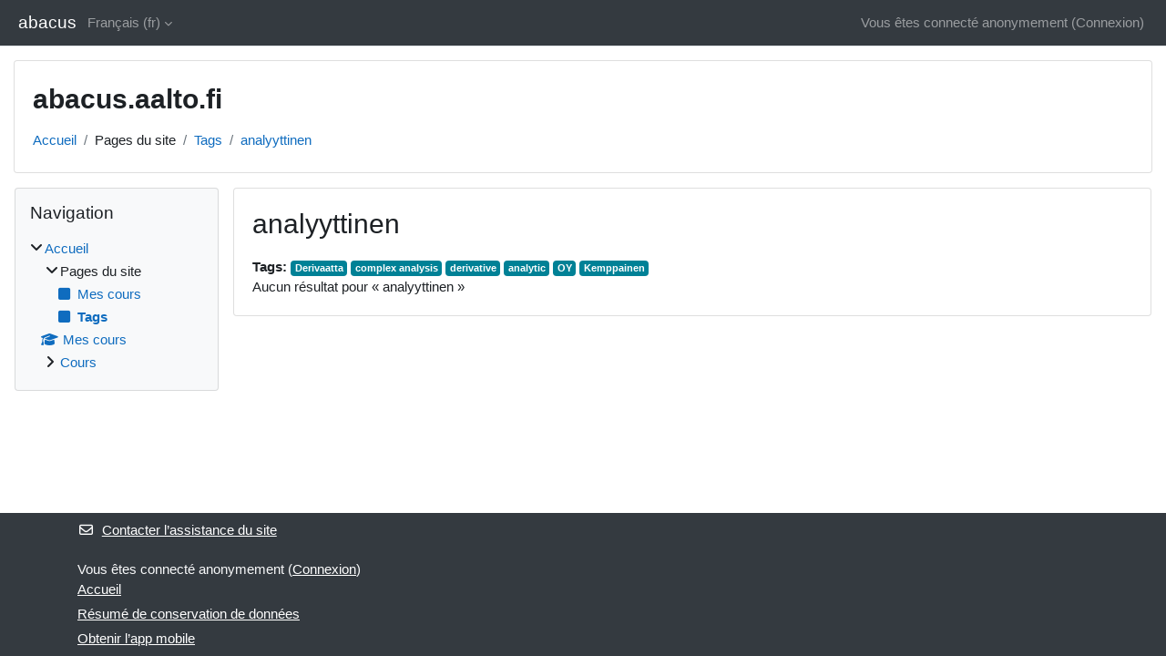

--- FILE ---
content_type: text/html; charset=utf-8
request_url: https://abacus.aalto.fi/tag/index.php?tc=1&tag=analyyttinen&lang=fr
body_size: 7811
content:
<!DOCTYPE html>

<html  dir="ltr" lang="fr" xml:lang="fr">
<head>
    <title>Tag - analyyttinen | abacus</title>
    <link rel="shortcut icon" href="https://abacus.aalto.fi/theme/image.php/classic/theme/1732194942/favicon" />
    <meta http-equiv="Content-Type" content="text/html; charset=utf-8" />
<meta name="keywords" content="moodle, Tag - analyyttinen | abacus" />
<link rel="stylesheet" type="text/css" href="https://abacus.aalto.fi/theme/yui_combo.php?rollup/3.18.1/yui-moodlesimple-min.css" /><script id="firstthemesheet" type="text/css">/** Required in order to fix style inclusion problems in IE with YUI **/</script><link rel="stylesheet" type="text/css" href="https://abacus.aalto.fi/theme/styles.php/classic/1732194942_1732195223/all" />
<script>
//<![CDATA[
var M = {}; M.yui = {};
M.pageloadstarttime = new Date();
M.cfg = {"wwwroot":"https:\/\/abacus.aalto.fi","homeurl":{},"sesskey":"H9gGAFaekQ","sessiontimeout":"7200","sessiontimeoutwarning":1200,"themerev":"1732194942","slasharguments":1,"theme":"classic","iconsystemmodule":"core\/icon_system_fontawesome","jsrev":"1732194942","admin":"admin","svgicons":true,"usertimezone":"Europe\/Helsinki","language":"fr","courseId":1,"courseContextId":2,"contextid":1,"contextInstanceId":0,"langrev":1768704482,"templaterev":"1732194942","siteId":1};var yui1ConfigFn = function(me) {if(/-skin|reset|fonts|grids|base/.test(me.name)){me.type='css';me.path=me.path.replace(/\.js/,'.css');me.path=me.path.replace(/\/yui2-skin/,'/assets/skins/sam/yui2-skin')}};
var yui2ConfigFn = function(me) {var parts=me.name.replace(/^moodle-/,'').split('-'),component=parts.shift(),module=parts[0],min='-min';if(/-(skin|core)$/.test(me.name)){parts.pop();me.type='css';min=''}
if(module){var filename=parts.join('-');me.path=component+'/'+module+'/'+filename+min+'.'+me.type}else{me.path=component+'/'+component+'.'+me.type}};
YUI_config = {"debug":false,"base":"https:\/\/abacus.aalto.fi\/lib\/yuilib\/3.18.1\/","comboBase":"https:\/\/abacus.aalto.fi\/theme\/yui_combo.php?","combine":true,"filter":null,"insertBefore":"firstthemesheet","groups":{"yui2":{"base":"https:\/\/abacus.aalto.fi\/lib\/yuilib\/2in3\/2.9.0\/build\/","comboBase":"https:\/\/abacus.aalto.fi\/theme\/yui_combo.php?","combine":true,"ext":false,"root":"2in3\/2.9.0\/build\/","patterns":{"yui2-":{"group":"yui2","configFn":yui1ConfigFn}}},"moodle":{"name":"moodle","base":"https:\/\/abacus.aalto.fi\/theme\/yui_combo.php?m\/1732194942\/","combine":true,"comboBase":"https:\/\/abacus.aalto.fi\/theme\/yui_combo.php?","ext":false,"root":"m\/1732194942\/","patterns":{"moodle-":{"group":"moodle","configFn":yui2ConfigFn}},"filter":null,"modules":{"moodle-core-lockscroll":{"requires":["plugin","base-build"]},"moodle-core-notification":{"requires":["moodle-core-notification-dialogue","moodle-core-notification-alert","moodle-core-notification-confirm","moodle-core-notification-exception","moodle-core-notification-ajaxexception"]},"moodle-core-notification-dialogue":{"requires":["base","node","panel","escape","event-key","dd-plugin","moodle-core-widget-focusafterclose","moodle-core-lockscroll"]},"moodle-core-notification-alert":{"requires":["moodle-core-notification-dialogue"]},"moodle-core-notification-confirm":{"requires":["moodle-core-notification-dialogue"]},"moodle-core-notification-exception":{"requires":["moodle-core-notification-dialogue"]},"moodle-core-notification-ajaxexception":{"requires":["moodle-core-notification-dialogue"]},"moodle-core-actionmenu":{"requires":["base","event","node-event-simulate"]},"moodle-core-handlebars":{"condition":{"trigger":"handlebars","when":"after"}},"moodle-core-dragdrop":{"requires":["base","node","io","dom","dd","event-key","event-focus","moodle-core-notification"]},"moodle-core-event":{"requires":["event-custom"]},"moodle-core-chooserdialogue":{"requires":["base","panel","moodle-core-notification"]},"moodle-core-maintenancemodetimer":{"requires":["base","node"]},"moodle-core-blocks":{"requires":["base","node","io","dom","dd","dd-scroll","moodle-core-dragdrop","moodle-core-notification"]},"moodle-core_availability-form":{"requires":["base","node","event","event-delegate","panel","moodle-core-notification-dialogue","json"]},"moodle-backup-backupselectall":{"requires":["node","event","node-event-simulate","anim"]},"moodle-course-management":{"requires":["base","node","io-base","moodle-core-notification-exception","json-parse","dd-constrain","dd-proxy","dd-drop","dd-delegate","node-event-delegate"]},"moodle-course-dragdrop":{"requires":["base","node","io","dom","dd","dd-scroll","moodle-core-dragdrop","moodle-core-notification","moodle-course-coursebase","moodle-course-util"]},"moodle-course-util":{"requires":["node"],"use":["moodle-course-util-base"],"submodules":{"moodle-course-util-base":{},"moodle-course-util-section":{"requires":["node","moodle-course-util-base"]},"moodle-course-util-cm":{"requires":["node","moodle-course-util-base"]}}},"moodle-course-categoryexpander":{"requires":["node","event-key"]},"moodle-form-dateselector":{"requires":["base","node","overlay","calendar"]},"moodle-form-shortforms":{"requires":["node","base","selector-css3","moodle-core-event"]},"moodle-question-chooser":{"requires":["moodle-core-chooserdialogue"]},"moodle-question-searchform":{"requires":["base","node"]},"moodle-availability_completion-form":{"requires":["base","node","event","moodle-core_availability-form"]},"moodle-availability_date-form":{"requires":["base","node","event","io","moodle-core_availability-form"]},"moodle-availability_grade-form":{"requires":["base","node","event","moodle-core_availability-form"]},"moodle-availability_group-form":{"requires":["base","node","event","moodle-core_availability-form"]},"moodle-availability_grouping-form":{"requires":["base","node","event","moodle-core_availability-form"]},"moodle-availability_profile-form":{"requires":["base","node","event","moodle-core_availability-form"]},"moodle-mod_assign-history":{"requires":["node","transition"]},"moodle-mod_quiz-questionchooser":{"requires":["moodle-core-chooserdialogue","moodle-mod_quiz-util","querystring-parse"]},"moodle-mod_quiz-autosave":{"requires":["base","node","event","event-valuechange","node-event-delegate","io-form","datatype-date-format"]},"moodle-mod_quiz-dragdrop":{"requires":["base","node","io","dom","dd","dd-scroll","moodle-core-dragdrop","moodle-core-notification","moodle-mod_quiz-quizbase","moodle-mod_quiz-util-base","moodle-mod_quiz-util-page","moodle-mod_quiz-util-slot","moodle-course-util"]},"moodle-mod_quiz-util":{"requires":["node","moodle-core-actionmenu"],"use":["moodle-mod_quiz-util-base"],"submodules":{"moodle-mod_quiz-util-base":{},"moodle-mod_quiz-util-slot":{"requires":["node","moodle-mod_quiz-util-base"]},"moodle-mod_quiz-util-page":{"requires":["node","moodle-mod_quiz-util-base"]}}},"moodle-mod_quiz-quizbase":{"requires":["base","node"]},"moodle-mod_quiz-modform":{"requires":["base","node","event"]},"moodle-mod_quiz-toolboxes":{"requires":["base","node","event","event-key","io","moodle-mod_quiz-quizbase","moodle-mod_quiz-util-slot","moodle-core-notification-ajaxexception"]},"moodle-message_airnotifier-toolboxes":{"requires":["base","node","io"]},"moodle-editor_atto-rangy":{"requires":[]},"moodle-editor_atto-editor":{"requires":["node","transition","io","overlay","escape","event","event-simulate","event-custom","node-event-html5","node-event-simulate","yui-throttle","moodle-core-notification-dialogue","moodle-editor_atto-rangy","handlebars","timers","querystring-stringify"]},"moodle-editor_atto-plugin":{"requires":["node","base","escape","event","event-outside","handlebars","event-custom","timers","moodle-editor_atto-menu"]},"moodle-editor_atto-menu":{"requires":["moodle-core-notification-dialogue","node","event","event-custom"]},"moodle-report_eventlist-eventfilter":{"requires":["base","event","node","node-event-delegate","datatable","autocomplete","autocomplete-filters"]},"moodle-report_loglive-fetchlogs":{"requires":["base","event","node","io","node-event-delegate"]},"moodle-gradereport_history-userselector":{"requires":["escape","event-delegate","event-key","handlebars","io-base","json-parse","moodle-core-notification-dialogue"]},"moodle-qbank_editquestion-chooser":{"requires":["moodle-core-chooserdialogue"]},"moodle-tool_lp-dragdrop-reorder":{"requires":["moodle-core-dragdrop"]},"moodle-assignfeedback_editpdf-editor":{"requires":["base","event","node","io","graphics","json","event-move","event-resize","transition","querystring-stringify-simple","moodle-core-notification-dialog","moodle-core-notification-alert","moodle-core-notification-warning","moodle-core-notification-exception","moodle-core-notification-ajaxexception"]},"moodle-atto_accessibilitychecker-button":{"requires":["color-base","moodle-editor_atto-plugin"]},"moodle-atto_accessibilityhelper-button":{"requires":["moodle-editor_atto-plugin"]},"moodle-atto_align-button":{"requires":["moodle-editor_atto-plugin"]},"moodle-atto_bold-button":{"requires":["moodle-editor_atto-plugin"]},"moodle-atto_charmap-button":{"requires":["moodle-editor_atto-plugin"]},"moodle-atto_clear-button":{"requires":["moodle-editor_atto-plugin"]},"moodle-atto_collapse-button":{"requires":["moodle-editor_atto-plugin"]},"moodle-atto_emojipicker-button":{"requires":["moodle-editor_atto-plugin"]},"moodle-atto_emoticon-button":{"requires":["moodle-editor_atto-plugin"]},"moodle-atto_equation-button":{"requires":["moodle-editor_atto-plugin","moodle-core-event","io","event-valuechange","tabview","array-extras"]},"moodle-atto_h5p-button":{"requires":["moodle-editor_atto-plugin"]},"moodle-atto_html-button":{"requires":["promise","moodle-editor_atto-plugin","moodle-atto_html-beautify","moodle-atto_html-codemirror","event-valuechange"]},"moodle-atto_html-codemirror":{"requires":["moodle-atto_html-codemirror-skin"]},"moodle-atto_html-beautify":{},"moodle-atto_image-button":{"requires":["moodle-editor_atto-plugin"]},"moodle-atto_indent-button":{"requires":["moodle-editor_atto-plugin"]},"moodle-atto_italic-button":{"requires":["moodle-editor_atto-plugin"]},"moodle-atto_link-button":{"requires":["moodle-editor_atto-plugin"]},"moodle-atto_managefiles-usedfiles":{"requires":["node","escape"]},"moodle-atto_managefiles-button":{"requires":["moodle-editor_atto-plugin"]},"moodle-atto_media-button":{"requires":["moodle-editor_atto-plugin","moodle-form-shortforms"]},"moodle-atto_noautolink-button":{"requires":["moodle-editor_atto-plugin"]},"moodle-atto_orderedlist-button":{"requires":["moodle-editor_atto-plugin"]},"moodle-atto_recordrtc-recording":{"requires":["moodle-atto_recordrtc-button"]},"moodle-atto_recordrtc-button":{"requires":["moodle-editor_atto-plugin","moodle-atto_recordrtc-recording"]},"moodle-atto_rtl-button":{"requires":["moodle-editor_atto-plugin"]},"moodle-atto_strike-button":{"requires":["moodle-editor_atto-plugin"]},"moodle-atto_subscript-button":{"requires":["moodle-editor_atto-plugin"]},"moodle-atto_superscript-button":{"requires":["moodle-editor_atto-plugin"]},"moodle-atto_table-button":{"requires":["moodle-editor_atto-plugin","moodle-editor_atto-menu","event","event-valuechange"]},"moodle-atto_title-button":{"requires":["moodle-editor_atto-plugin"]},"moodle-atto_underline-button":{"requires":["moodle-editor_atto-plugin"]},"moodle-atto_undo-button":{"requires":["moodle-editor_atto-plugin"]},"moodle-atto_unorderedlist-button":{"requires":["moodle-editor_atto-plugin"]}}},"gallery":{"name":"gallery","base":"https:\/\/abacus.aalto.fi\/lib\/yuilib\/gallery\/","combine":true,"comboBase":"https:\/\/abacus.aalto.fi\/theme\/yui_combo.php?","ext":false,"root":"gallery\/1732194942\/","patterns":{"gallery-":{"group":"gallery"}}}},"modules":{"core_filepicker":{"name":"core_filepicker","fullpath":"https:\/\/abacus.aalto.fi\/lib\/javascript.php\/1732194942\/repository\/filepicker.js","requires":["base","node","node-event-simulate","json","async-queue","io-base","io-upload-iframe","io-form","yui2-treeview","panel","cookie","datatable","datatable-sort","resize-plugin","dd-plugin","escape","moodle-core_filepicker","moodle-core-notification-dialogue"]},"core_comment":{"name":"core_comment","fullpath":"https:\/\/abacus.aalto.fi\/lib\/javascript.php\/1732194942\/comment\/comment.js","requires":["base","io-base","node","json","yui2-animation","overlay","escape"]}},"logInclude":[],"logExclude":[],"logLevel":null};
M.yui.loader = {modules: {}};

//]]>
</script>

    <meta name="viewport" content="width=device-width, initial-scale=1.0">
</head>
<body  id="page-tag-index" class="format-site  path-tag chrome dir-ltr lang-fr yui-skin-sam yui3-skin-sam abacus-aalto-fi pagelayout-standard course-1 context-1 theme ">

<div id="page-wrapper" class="d-print-block">

    <div>
    <a class="sr-only sr-only-focusable" href="#maincontent">Passer au contenu principal</a>
</div><script src="https://abacus.aalto.fi/lib/javascript.php/1732194942/lib/polyfills/polyfill.js"></script>
<script src="https://abacus.aalto.fi/theme/yui_combo.php?rollup/3.18.1/yui-moodlesimple-min.js"></script><script src="https://abacus.aalto.fi/lib/javascript.php/1732194942/lib/javascript-static.js"></script>
<script>
//<![CDATA[
document.body.className += ' jsenabled';
//]]>
</script>



    <nav class="fixed-top navbar navbar-bootswatch navbar-expand moodle-has-zindex">
        <div class="container-fluid">
            <a href="https://abacus.aalto.fi/" class="navbar-brand d-flex align-items-center m-1 p-0 aabtn">
                    <span class="sitename">abacus</span>
            </a>
    
            <ul class="navbar-nav d-none d-md-flex">
                <!-- custom_menu -->
                <li class="dropdown nav-item">
    <a class="dropdown-toggle nav-link" id="drop-down-696d8d2c80e87696d8d2c8019112" data-toggle="dropdown" aria-haspopup="true" aria-expanded="false" href="#" title="Langue" aria-controls="drop-down-menu-696d8d2c80e87696d8d2c8019112">
        Français ‎(fr)‎
    </a>
    <div class="dropdown-menu" role="menu" id="drop-down-menu-696d8d2c80e87696d8d2c8019112" aria-labelledby="drop-down-696d8d2c80e87696d8d2c8019112">
                <a class="dropdown-item" role="menuitem" href="https://abacus.aalto.fi/tag/index.php?tc=1&amp;tag=analyyttinen&amp;lang=de"  lang="de" >Deutsch ‎(de)‎</a>
                <a class="dropdown-item" role="menuitem" href="https://abacus.aalto.fi/tag/index.php?tc=1&amp;tag=analyyttinen&amp;lang=et"  lang="et" >eesti ‎(et)‎</a>
                <a class="dropdown-item" role="menuitem" href="https://abacus.aalto.fi/tag/index.php?tc=1&amp;tag=analyyttinen&amp;lang=en"  lang="en" >English ‎(en)‎</a>
                <a class="dropdown-item" role="menuitem" href="https://abacus.aalto.fi/tag/index.php?tc=1&amp;tag=analyyttinen&amp;lang=fr"  >Français ‎(fr)‎</a>
                <a class="dropdown-item" role="menuitem" href="https://abacus.aalto.fi/tag/index.php?tc=1&amp;tag=analyyttinen&amp;lang=no"  lang="no" >Norsk ‎(no)‎</a>
                <a class="dropdown-item" role="menuitem" href="https://abacus.aalto.fi/tag/index.php?tc=1&amp;tag=analyyttinen&amp;lang=fi"  lang="fi" >Suomi ‎(fi)‎</a>
                <a class="dropdown-item" role="menuitem" href="https://abacus.aalto.fi/tag/index.php?tc=1&amp;tag=analyyttinen&amp;lang=sv"  lang="sv" >Svenska ‎(sv)‎</a>
                <a class="dropdown-item" role="menuitem" href="https://abacus.aalto.fi/tag/index.php?tc=1&amp;tag=analyyttinen&amp;lang=uk"  lang="uk" >Українська ‎(uk)‎</a>
    </div>
</li>
                <!-- page_heading_menu -->
                
            </ul>
            <div id="usernavigation" class="navbar-nav my-1 ml-auto">
                <div class="divider border-left h-50 align-self-center mx-1"></div>
                
                
                <div class="d-flex align-items-stretch usermenu-container" data-region="usermenu">
                    <div class="usermenu"><span class="login nav-link">Vous êtes connecté anonymement (<a href="https://abacus.aalto.fi/login/index.php">Connexion</a>)</span></div>
                </div>
            </div>
        </div>
    </nav>

    <div id="page" class="container-fluid d-print-block">
        <header id="page-header" class="row">
    <div class="col-12 pt-3 pb-3">
        <div class="card ">
            <div class="card-body ">
                <div class="d-flex align-items-center">
                    <div class="mr-auto">
                    <div class="page-context-header d-flex align-items-center mb-2">
    <div class="page-header-headings">
        <h1 class="h2 mb-0">abacus.aalto.fi</h1>
    </div>
</div>
                    </div>
                    <div class="header-actions-container flex-shrink-0" data-region="header-actions-container">
                    </div>
                </div>
                <div class="d-flex flex-wrap">
                    <div id="page-navbar">
                        <nav aria-label="Barre de navigation">
    <ol class="breadcrumb">
                <li class="breadcrumb-item">
                    <a href="https://abacus.aalto.fi/"
                        
                        
                        
                    >
                        Accueil
                    </a>
                </li>
        
                <li class="breadcrumb-item">
                    <span >
                        Pages du site
                    </span>
                </li>
        
                <li class="breadcrumb-item">
                    <a href="https://abacus.aalto.fi/tag/search.php"
                        
                        
                        
                    >
                        Tags
                    </a>
                </li>
        
                <li class="breadcrumb-item">
                    <a href="https://abacus.aalto.fi/tag/index.php?tc=1&amp;tag=analyyttinen"
                        aria-current="page"
                        
                        
                    >
                        analyyttinen
                    </a>
                </li>
        </ol>
</nav>
                    </div>
                    <div class="ml-auto d-flex">
                        
                    </div>
                    <div id="course-header">
                        
                    </div>
                </div>
            </div>
        </div>
    </div>
</header>

        <div id="page-content" class="row  blocks-pre   d-print-block">
            <div id="region-main-box" class="region-main">
                <section id="region-main" class="region-main-content" aria-label="Contenu">
                    <span class="notifications" id="user-notifications"></span>
                    <div role="main"><span id="maincontent"></span><h2>analyyttinen</h2><div class="tag_list hideoverlimit tag-relatedtags">
        <b>Tags:</b>
    <ul class="inline-list">
            <li >
                <a href="https://abacus.aalto.fi/tag/index.php?tc=1&amp;tag=Derivaatta" class="badge bg-info text-white " >
                    Derivaatta</a>
            </li>
            <li >
                <a href="https://abacus.aalto.fi/tag/index.php?tc=1&amp;tag=complex%20analysis" class="badge bg-info text-white " >
                    complex analysis</a>
            </li>
            <li >
                <a href="https://abacus.aalto.fi/tag/index.php?tc=1&amp;tag=derivative" class="badge bg-info text-white " >
                    derivative</a>
            </li>
            <li >
                <a href="https://abacus.aalto.fi/tag/index.php?tc=1&amp;tag=analytic" class="badge bg-info text-white " >
                    analytic</a>
            </li>
            <li >
                <a href="https://abacus.aalto.fi/tag/index.php?tc=1&amp;tag=OY" class="badge bg-info text-white " >
                    OY</a>
            </li>
            <li >
                <a href="https://abacus.aalto.fi/tag/index.php?tc=1&amp;tag=Kemppainen" class="badge bg-info text-white " >
                    Kemppainen</a>
            </li>
    </ul>
    </div><div class="tag-noresults">Aucun résultat pour « analyyttinen »</div></div>
                    
                    
                </section>
            </div>
            <div class="columnleft blockcolumn  has-blocks ">
                <section data-region="blocks-column" class="d-print-none" aria-label="Blocs">
                    <aside id="block-region-side-pre" class="block-region" data-blockregion="side-pre" data-droptarget="1"><h2 class="sr-only">Blocs</h2><a href="#sb-1" class="sr-only sr-only-focusable">Passer Navigation</a>

<section id="inst4"
     class=" block_navigation block  card mb-3"
     role="navigation"
     data-block="navigation"
     data-instance-id="4"
          aria-labelledby="instance-4-header"
     >

    <div class="card-body p-3">

            <h3 id="instance-4-header" class="h5 card-title d-inline">Navigation</h3>


        <div class="card-text content mt-3">
            <ul class="block_tree list" role="tree" data-ajax-loader="block_navigation/nav_loader"><li class="type_unknown depth_1 contains_branch" role="treeitem" aria-expanded="true" aria-owns="random696d8d2c801912_group" data-collapsible="false" aria-labelledby="random696d8d2c801911_label_1_1"><p class="tree_item branch canexpand navigation_node"><a tabindex="-1" id="random696d8d2c801911_label_1_1" href="https://abacus.aalto.fi/">Accueil</a></p><ul id="random696d8d2c801912_group" role="group"><li class="type_course depth_2 contains_branch" role="treeitem" aria-expanded="true" aria-owns="random696d8d2c801914_group" aria-labelledby="random696d8d2c801913_label_2_2"><p class="tree_item branch"><span tabindex="-1" id="random696d8d2c801913_label_2_2" title="abacus.aalto.fi">Pages du site</span></p><ul id="random696d8d2c801914_group" role="group"><li class="type_custom depth_3 item_with_icon" role="treeitem" aria-labelledby="random696d8d2c801915_label_3_4"><p class="tree_item hasicon"><a tabindex="-1" id="random696d8d2c801915_label_3_4" href="https://abacus.aalto.fi/my/courses.php"><i class="icon fa fa-square fa-fw navicon" aria-hidden="true"  ></i><span class="item-content-wrap">Mes cours</span></a></p></li><li class="type_setting depth_3 item_with_icon current_branch" role="treeitem" aria-labelledby="random696d8d2c801915_label_3_5"><p class="tree_item hasicon active_tree_node"><a tabindex="-1" id="random696d8d2c801915_label_3_5" href="https://abacus.aalto.fi/tag/search.php"><i class="icon fa fa-square fa-fw navicon" aria-hidden="true"  ></i><span class="item-content-wrap">Tags</span></a></p></li></ul></li><li class="type_system depth_2 item_with_icon" role="treeitem" aria-labelledby="random696d8d2c801913_label_2_7"><p class="tree_item hasicon"><a tabindex="-1" id="random696d8d2c801913_label_2_7" href="https://abacus.aalto.fi/my/courses.php"><i class="icon fa fa-graduation-cap fa-fw navicon" aria-hidden="true"  ></i><span class="item-content-wrap">Mes cours</span></a></p></li><li class="type_system depth_2 contains_branch" role="treeitem" aria-expanded="false" data-requires-ajax="true" data-loaded="false" data-node-id="expandable_branch_0_courses" data-node-key="courses" data-node-type="0" aria-labelledby="random696d8d2c801913_label_2_8"><p class="tree_item branch" id="expandable_branch_0_courses"><a tabindex="-1" id="random696d8d2c801913_label_2_8" href="https://abacus.aalto.fi/course/index.php">Cours</a></p></li></ul></li></ul>
            <div class="footer"></div>
            
        </div>

    </div>

</section>

  <span id="sb-1"></span></aside>
                </section>
            </div>

            <div class="columnright blockcolumn ">
                <section data-region="blocks-column" class="d-print-none" aria-label="Blocs">
                    <aside id="block-region-side-post" class="block-region" data-blockregion="side-post" data-droptarget="1"><h2 class="sr-only">Blocs</h2></aside>
                </section>
            </div>
        </div>
    </div>
    
    <footer id="page-footer" class="footer-dark bg-dark text-light">
        <div class="container footer-dark-inner">
            <div id="course-footer"></div>
            <div class="pb-3">
                    <div class="footer-support-link"><a href="https://abacus.aalto.fi/user/contactsitesupport.php"><i class="icon fa fa-envelope-o fa-fw " aria-hidden="true"  ></i>Contacter l’assistance du site</a></div>
            </div>
    
            <div class="logininfo">Vous êtes connecté anonymement (<a href="https://abacus.aalto.fi/login/index.php">Connexion</a>)</div>
            <div class="tool_usertours-resettourcontainer"></div>
            <div class="homelink"><a href="https://abacus.aalto.fi/">Accueil</a></div>
            <nav class="nav navbar-nav d-md-none" aria-label="Menu personnalisé">
                    <ul class="list-unstyled pt-3">
                                        <li><a href="#" title="Langue">Français ‎(fr)‎</a></li>
                                    <li>
                                        <ul class="list-unstyled ml-3">
                                                            <li><a href="https://abacus.aalto.fi/tag/index.php?tc=1&amp;tag=analyyttinen&amp;lang=de" title="Langue">Deutsch ‎(de)‎</a></li>
                                                            <li><a href="https://abacus.aalto.fi/tag/index.php?tc=1&amp;tag=analyyttinen&amp;lang=et" title="Langue">eesti ‎(et)‎</a></li>
                                                            <li><a href="https://abacus.aalto.fi/tag/index.php?tc=1&amp;tag=analyyttinen&amp;lang=en" title="Langue">English ‎(en)‎</a></li>
                                                            <li><a href="https://abacus.aalto.fi/tag/index.php?tc=1&amp;tag=analyyttinen&amp;lang=fr" title="Langue">Français ‎(fr)‎</a></li>
                                                            <li><a href="https://abacus.aalto.fi/tag/index.php?tc=1&amp;tag=analyyttinen&amp;lang=no" title="Langue">Norsk ‎(no)‎</a></li>
                                                            <li><a href="https://abacus.aalto.fi/tag/index.php?tc=1&amp;tag=analyyttinen&amp;lang=fi" title="Langue">Suomi ‎(fi)‎</a></li>
                                                            <li><a href="https://abacus.aalto.fi/tag/index.php?tc=1&amp;tag=analyyttinen&amp;lang=sv" title="Langue">Svenska ‎(sv)‎</a></li>
                                                            <li><a href="https://abacus.aalto.fi/tag/index.php?tc=1&amp;tag=analyyttinen&amp;lang=uk" title="Langue">Українська ‎(uk)‎</a></li>
                                        </ul>
                                    </li>
                    </ul>
            </nav>
            <div class="tool_dataprivacy"><a href="https://abacus.aalto.fi/admin/tool/dataprivacy/summary.php">Résumé de conservation de données</a></div><div><a class="mobilelink" href="https://download.moodle.org/mobile?version=2024042204&amp;lang=fr&amp;iosappid=633359593&amp;androidappid=com.moodle.moodlemobile">Obtenir l’app mobile</a></div>
            
            <script>
//<![CDATA[
var require = {
    baseUrl : 'https://abacus.aalto.fi/lib/requirejs.php/1732194942/',
    // We only support AMD modules with an explicit define() statement.
    enforceDefine: true,
    skipDataMain: true,
    waitSeconds : 0,

    paths: {
        jquery: 'https://abacus.aalto.fi/lib/javascript.php/1732194942/lib/jquery/jquery-3.7.1.min',
        jqueryui: 'https://abacus.aalto.fi/lib/javascript.php/1732194942/lib/jquery/ui-1.13.2/jquery-ui.min',
        jqueryprivate: 'https://abacus.aalto.fi/lib/javascript.php/1732194942/lib/requirejs/jquery-private'
    },

    // Custom jquery config map.
    map: {
      // '*' means all modules will get 'jqueryprivate'
      // for their 'jquery' dependency.
      '*': { jquery: 'jqueryprivate' },
      // Stub module for 'process'. This is a workaround for a bug in MathJax (see MDL-60458).
      '*': { process: 'core/first' },

      // 'jquery-private' wants the real jQuery module
      // though. If this line was not here, there would
      // be an unresolvable cyclic dependency.
      jqueryprivate: { jquery: 'jquery' }
    }
};

//]]>
</script>
<script src="https://abacus.aalto.fi/lib/javascript.php/1732194942/lib/requirejs/require.min.js"></script>
<script>
//<![CDATA[
M.util.js_pending("core/first");
require(['core/first'], function() {
require(['core/prefetch'])
;
require(["media_videojs/loader"], function(loader) {
    loader.setUp('fr');
});;
M.util.js_pending('filter_mathjaxloader/loader'); require(['filter_mathjaxloader/loader'], function(amd) {amd.configure({"mathjaxconfig":"\nMathJax.Hub.Config({\n    config: [\"Accessible.js\", \"Safe.js\"],\n    errorSettings: { message: [\"!\"] },\n    skipStartupTypeset: true,\n    messageStyle: \"none\"\n});\n","lang":"fr"}); M.util.js_complete('filter_mathjaxloader/loader');});;
M.util.js_pending('core/tag'); require(['core/tag'], function(amd) {amd.initTagindexPage(); M.util.js_complete('core/tag');});;

require(['jquery'], function($) {
    $('.tag_list .tagmorelink').click(function(e) {
        e.preventDefault();
        $(this).closest('.tag_list').removeClass('hideoverlimit');
    });
    $('.tag_list .taglesslink').click(function(e) {
        e.preventDefault();
        $(this).closest('.tag_list').addClass('hideoverlimit');
    });
});
;
M.util.js_pending('block_navigation/navblock'); require(['block_navigation/navblock'], function(amd) {amd.init("4"); M.util.js_complete('block_navigation/navblock');});;
M.util.js_pending('block_settings/settingsblock'); require(['block_settings/settingsblock'], function(amd) {amd.init("5", null); M.util.js_complete('block_settings/settingsblock');});;

require(['jquery', 'core/custom_interaction_events'], function($, CustomEvents) {
    CustomEvents.define('#single_select696d8d2c8019111', [CustomEvents.events.accessibleChange]);
    $('#single_select696d8d2c8019111').on(CustomEvents.events.accessibleChange, function() {
        var ignore = $(this).find(':selected').attr('data-ignore');
        if (typeof ignore === typeof undefined) {
            $('#single_select_f696d8d2c8019110').submit();
        }
    });
});
;

require(['jquery', 'core/custom_interaction_events'], function($, CustomEvents) {
    CustomEvents.define('#single_select696d8d2c8019114', [CustomEvents.events.accessibleChange]);
    $('#single_select696d8d2c8019114').on(CustomEvents.events.accessibleChange, function() {
        var ignore = $(this).find(':selected').attr('data-ignore');
        if (typeof ignore === typeof undefined) {
            $('#single_select_f696d8d2c8019113').submit();
        }
    });
});
;

M.util.js_pending('theme_boost/loader');
require(['theme_boost/loader'], function() {
    M.util.js_complete('theme_boost/loader');
});
;
M.util.js_pending('core/notification'); require(['core/notification'], function(amd) {amd.init(1, []); M.util.js_complete('core/notification');});;
M.util.js_pending('core/log'); require(['core/log'], function(amd) {amd.setConfig({"level":"warn"}); M.util.js_complete('core/log');});;
M.util.js_pending('core/page_global'); require(['core/page_global'], function(amd) {amd.init(); M.util.js_complete('core/page_global');});;
M.util.js_pending('core/utility'); require(['core/utility'], function(amd) {M.util.js_complete('core/utility');});;
M.util.js_pending('core/storage_validation'); require(['core/storage_validation'], function(amd) {amd.init(null); M.util.js_complete('core/storage_validation');});
    M.util.js_complete("core/first");
});
//]]>
</script>
<script src="https://cdn.jsdelivr.net/npm/mathjax@2.7.9/MathJax.js?delayStartupUntil=configured"></script>
<script>
//<![CDATA[
M.str = {"moodle":{"lastmodified":"Modifi\u00e9 le","name":"Nom","error":"Erreur","info":"Information","yes":"Oui","no":"Non","viewallcourses":"Afficher tous les cours","cancel":"Annuler","confirm":"Confirmer","areyousure":"Voulez-vous vraiment continuer\u00a0?","closebuttontitle":"Fermer","unknownerror":"Erreur inconnue","file":"Fichier","url":"URL","collapseall":"Tout replier","expandall":"Tout d\u00e9plier"},"repository":{"type":"Type","size":"Taille","invalidjson":"Cha\u00eene JSON non valide","nofilesattached":"Aucun fichier joint","filepicker":"S\u00e9lecteur de fichiers","logout":"D\u00e9connexion","nofilesavailable":"Aucun fichier disponible","norepositoriesavailable":"D\u00e9sol\u00e9, aucun de vos d\u00e9p\u00f4ts actuels ne peut retourner de fichiers dans le format requis.","fileexistsdialogheader":"Le fichier existe","fileexistsdialog_editor":"Un fichier de ce nom a d\u00e9j\u00e0 \u00e9t\u00e9 joint au texte que vous modifiez.","fileexistsdialog_filemanager":"Un fichier de ce nom a d\u00e9j\u00e0 \u00e9t\u00e9 joint","renameto":"Renommer \u00e0 \u00ab\u00a0{$a}\u00a0\u00bb","referencesexist":"Il y a {$a} liens qui pointent vers ce fichier","select":"S\u00e9lectionnez"},"admin":{"confirmdeletecomments":"Voulez-vous vraiment supprimer les commentaires s\u00e9lectionn\u00e9s\u00a0?","confirmation":"Confirmation"},"debug":{"debuginfo":"Info de d\u00e9bogage","line":"Ligne","stacktrace":"Trace de la pile"},"langconfig":{"labelsep":"&nbsp;"}};
//]]>
</script>
<script>
//<![CDATA[
(function() {M.util.help_popups.setup(Y);
 M.util.js_pending('random696d8d2c8019115'); Y.on('domready', function() { M.util.js_complete("init");  M.util.js_complete('random696d8d2c8019115'); });
})();
//]]>
</script>

        </div>
    </footer>
</div>


</body></html>